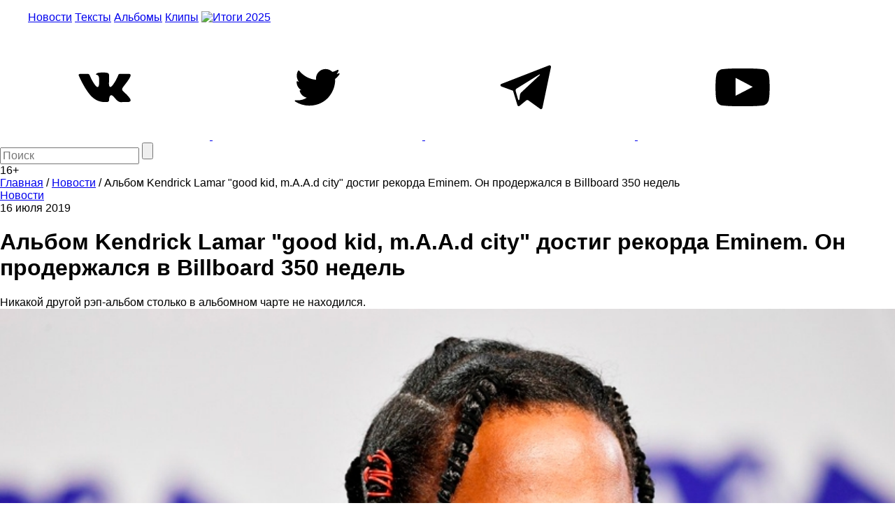

--- FILE ---
content_type: text/html; charset=utf-8
request_url: https://www.google.com/recaptcha/api2/aframe
body_size: 269
content:
<!DOCTYPE HTML><html><head><meta http-equiv="content-type" content="text/html; charset=UTF-8"></head><body><script nonce="Ke59v-FVCDU9-9K1F_6kIQ">/** Anti-fraud and anti-abuse applications only. See google.com/recaptcha */ try{var clients={'sodar':'https://pagead2.googlesyndication.com/pagead/sodar?'};window.addEventListener("message",function(a){try{if(a.source===window.parent){var b=JSON.parse(a.data);var c=clients[b['id']];if(c){var d=document.createElement('img');d.src=c+b['params']+'&rc='+(localStorage.getItem("rc::a")?sessionStorage.getItem("rc::b"):"");window.document.body.appendChild(d);sessionStorage.setItem("rc::e",parseInt(sessionStorage.getItem("rc::e")||0)+1);localStorage.setItem("rc::h",'1769811383052');}}}catch(b){}});window.parent.postMessage("_grecaptcha_ready", "*");}catch(b){}</script></body></html>